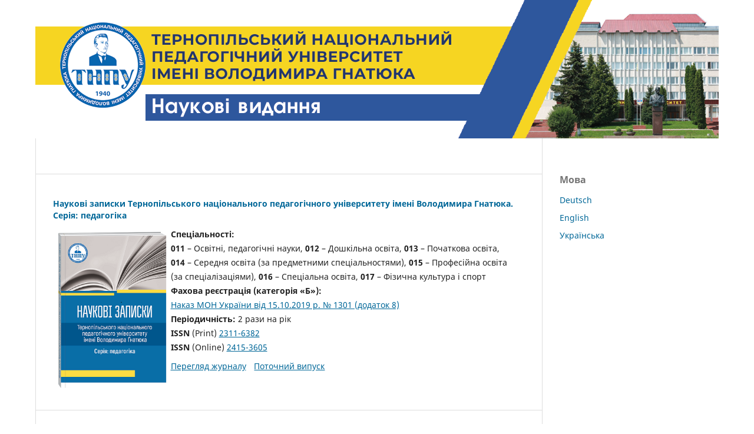

--- FILE ---
content_type: text/html; charset=utf-8
request_url: https://journals.tnpu.ternopil.ua/index.php/index/index
body_size: 3202
content:
<!DOCTYPE html>
<html lang="uk-UA" xml:lang="uk-UA">
<head>
	<meta charset="utf-8">
	<meta name="viewport" content="width=device-width, initial-scale=1.0">
	<title>
		
					</title>

	
<meta name="generator" content="Open Journal Systems 3.3.0.13">
<style>
  html[lang="en-US"] .pkp_site_name_wrapper {
  background: #4d651d url(/tnpu-eng.png) center top no-repeat !important;
      height: 235px !important;
  }
  .pkp_site_name_wrapper {
  background: #4d651d url(/tnpu.png) center top no-repeat;
      height: 235px !important;
  }
  .pkp_navigation_primary_row {
      background: #1c3336;
      padding: 0 10px;
  }
  header {
  width: 1160px;
      margin: 0 auto;
  }
   .pkp_screen_reader, .pkp_site_name {
  display:none !important;
  }
  .pkp_head_wrapper {
  background: #ffffff;
  padding-top: 0 !important;
  }
  .pkp_site_nav_menu {
      width: 1160px !important;
      margin: 0 auto;
  }
  .pkp_structure_head {
  border: 0 !important;
  }
  .pkp_head_wrapper {
      padding-top: 0!important;
  }
  </style>
	<link rel="stylesheet" href="https://journals.tnpu.ternopil.ua/index.php/index/$$$call$$$/page/page/css?name=stylesheet" type="text/css" /><link rel="stylesheet" href="https://journals.tnpu.ternopil.ua/index.php/index/$$$call$$$/page/page/css?name=font" type="text/css" /><link rel="stylesheet" href="https://journals.tnpu.ternopil.ua/lib/pkp/styles/fontawesome/fontawesome.css?v=3.3.0.13" type="text/css" />
</head>
<body class="pkp_page_index pkp_op_index" dir="ltr">

	<div class="pkp_structure_page">

				<header class="pkp_structure_head" id="headerNavigationContainer" role="banner">
						 <nav class="cmp_skip_to_content" aria-label="##navigation.skip.description##">
	<a href="#pkp_content_main">Перейти до головного</a>
	<a href="#siteNav">Перейти в головне навігаційне меню</a>
									<a href="#pkp_content_footer">Перейти на нижній колонтитул сайту</a>
</nav>

			<div class="pkp_head_wrapper">

				<div class="pkp_site_name_wrapper">
					<button class="pkp_site_nav_toggle">
						<span>Open Menu</span>
					</button>
											<h1 class="pkp_screen_reader">
															
													</h1>
										<div class="pkp_site_name">
																<a href="						https://journals.tnpu.ternopil.ua/index.php/index/index
					" class="is_img">
							<img src="https://journals.tnpu.ternopil.ua/templates/images/structure/logo.png" alt="Open Journal Systems" title="Open Journal Systems" width="180" height="90" />
						</a>
										</div>
				</div>

				
				<nav class="pkp_site_nav_menu" aria-label="Навігація сайту">
					<a id="siteNav"></a>
					<div class="pkp_navigation_primary_row">
						<div class="pkp_navigation_primary_wrapper">
																			
				

																				</div>
					</div>
					<div class="pkp_navigation_user_wrapper" id="navigationUserWrapper">
							<ul id="navigationUser" class="pkp_navigation_user pkp_nav_list">
								<li class="profile">
				<a href="https://journals.tnpu.ternopil.ua/index.php/index/user/register">
					Зареєструватися
				</a>
							</li>
								<li class="profile">
				<a href="https://journals.tnpu.ternopil.ua/index.php/index/login">
					Увійти
				</a>
							</li>
										</ul>

					</div>
				</nav>
			</div><!-- .pkp_head_wrapper -->
		</header><!-- .pkp_structure_head -->

						<div class="pkp_structure_content has_sidebar">
			<div class="pkp_structure_main" role="main">
				<a id="pkp_content_main"></a>

<div class="page_index_site">

	
	<div class="journals">
		<h2>
			Журнали
		</h2>
					<ul>
																								<li>
						
						<div class="body">
							<h3>
								<a href="https://journals.tnpu.ternopil.ua/index.php/pedagogy" rel="bookmark">
									Наукові записки Тернопільського національного педагогічного університету імені Володимира Гнатюка. Серія: педагогіка
								</a>
							</h3>
															<div class="description">
									<p><strong><img style="float: left;" src="https://journals.univ.zhitomir.ua/public/site/images/admin/ped-obk.png" alt="" width="290" height="407" />Спеціальності:<br /></strong><strong>011 </strong>– Освітні, педагогічні науки, <strong>012 </strong>– Дошкільна освіта, <strong>013 </strong>– Початкова освіта, <br /><strong>014 </strong>– Середня освіта (за предметними спеціальностями), <strong>015 </strong>– Професійна освіта <br />(за спеціалізаціями), <strong>016 </strong>– Спеціальна освіта, <strong>017 </strong>– Фізична культура і спорт <br /><strong>Фахова реєстрація (категорія «Б»):</strong><br /><a href="https://mon.gov.ua/ua/npa/pro-zatverdzhennya-rishen-atestacijnoyi-kolegiyi-ministerstva-vid-15-zhovtnya-2019-roku" target="_blank" rel="noopener">Наказ МОН України від 15.10.2019 р. № 1301 (додаток 8)</a><br /><strong>Періодичність:</strong> 2 рази на рік<br /><strong>ISSN</strong> (Print) <a href="https://portal.issn.org/api/search?search[]=MUST=allissnbis=%222311-6382%22&amp;search_id=24988680" target="_blank" rel="noopener">2311-6382</a> <br /><strong>ISSN </strong>(Online) <a href="https://portal.issn.org/resource/ISSN/2415-3605" target="_blank" rel="noopener">2415-3605</a> </p>
								</div>
														<ul class="links">
								<li class="view">
									<a href="https://journals.tnpu.ternopil.ua/index.php/pedagogy">
										Перегляд журналу
									</a>
								</li>
								<li class="current">
									<a href="https://journals.tnpu.ternopil.ua/index.php/pedagogy/issue/current">
										Поточний випуск
									</a>
								</li>
							</ul>
						</div>
					</li>
																								<li>
						
						<div class="body">
							<h3>
								<a href="https://journals.tnpu.ternopil.ua/index.php/history" rel="bookmark">
									Наукові записки Тернопільського національного педагогічного університету імені Володимира Гнатюка. Серія: Історія 
								</a>
							</h3>
															<div class="description">
									<p class="_04xlpA direction-ltr align-start para-style-body"><span class="S1PPyQ"><img style="float: left;" src="https://journals.tnpu.ternopil.ua/public/site/images/admin/ist-obk.png" alt="" width="290" height="407" /></span></p>
<p class="_04xlpA direction-ltr align-start para-style-body"> </p>
<p class="_04xlpA direction-ltr align-start para-style-body"><span class="S1PPyQ"><strong>Спеціальність:<br /></strong><strong>011 </strong>– Історія та археологія <br /><strong>Фахова реєстрація (категорія «Б»):</strong><br /><a href="https://mon.gov.ua/ua/npa/pro-zatverdzhennya-rishen-atestacijnoyi-kolegiyi-ministerstva-202vid21022024" target="_blank" rel="noopener">Наказ МОН України № 220 від 21.02.2024 р. (додаток 4)</a><br /><strong>Періодичність:</strong> 2 рази на рік<br /><strong>ISSN</strong> (Print) <a href="https://portal.issn.org/resource/ISSN/2307-7778" target="_blank" rel="noopener">2307-7778</a></span></p>
								</div>
														<ul class="links">
								<li class="view">
									<a href="https://journals.tnpu.ternopil.ua/index.php/history">
										Перегляд журналу
									</a>
								</li>
								<li class="current">
									<a href="https://journals.tnpu.ternopil.ua/index.php/history/issue/current">
										Поточний випуск
									</a>
								</li>
							</ul>
						</div>
					</li>
																								<li>
						
						<div class="body">
							<h3>
								<a href="https://journals.tnpu.ternopil.ua/index.php/sm" rel="bookmark">
									Studia Methodologica
								</a>
							</h3>
															<div class="description">
									<p><span class="S1PPyQ"><strong><img style="float: left;" src="https://journals.tnpu.ternopil.ua/public/site/images/admin/studia.png" alt="" width="290" height="407" /></strong><strong>Спеціальності:<br /></strong><strong>014 </strong>– Середня освіта (за предметними спеціальностями), <strong>035</strong> - Філологія<br /><strong>Фахова реєстрація (категорія «Б»):</strong><br /><a href="https://mon.gov.ua/ua/npa/pro-zatverdzhennya-rishen-atestacijnoyi-kolegiyi-ministerstva-1309-vid-25102023" target="_blank" rel="noopener"><span class="OYPEnA text-decoration-none text-strikethrough-none">Наказ МОН України № 1309 від 25.10.2023 р. (додаток 4)</span></a><br /><strong>Періодичність:</strong> 2 рази на рік<br /><strong>ISSN</strong> (Print) <a href="https://portal.issn.org/resource/issn/2307-1222" target="_blank" rel="noopener">2307-1222</a></span></p>
								</div>
														<ul class="links">
								<li class="view">
									<a href="https://journals.tnpu.ternopil.ua/index.php/sm">
										Перегляд журналу
									</a>
								</li>
								<li class="current">
									<a href="https://journals.tnpu.ternopil.ua/index.php/sm/issue/current">
										Поточний випуск
									</a>
								</li>
							</ul>
						</div>
					</li>
																								<li>
						
						<div class="body">
							<h3>
								<a href="https://journals.tnpu.ternopil.ua/index.php/phil" rel="bookmark">
									Науковий вісник Тернопільського національного педагогічного університету імені Володимира Гнатюка: Філологія. Журналістика
								</a>
							</h3>
														<ul class="links">
								<li class="view">
									<a href="https://journals.tnpu.ternopil.ua/index.php/phil">
										Перегляд журналу
									</a>
								</li>
								<li class="current">
									<a href="https://journals.tnpu.ternopil.ua/index.php/phil/issue/current">
										Поточний випуск
									</a>
								</li>
							</ul>
						</div>
					</li>
																								<li>
						
						<div class="body">
							<h3>
								<a href="https://journals.tnpu.ternopil.ua/index.php/art" rel="bookmark">
									Мистецтвознавство: традиції та інновації
								</a>
							</h3>
														<ul class="links">
								<li class="view">
									<a href="https://journals.tnpu.ternopil.ua/index.php/art">
										Перегляд журналу
									</a>
								</li>
								<li class="current">
									<a href="https://journals.tnpu.ternopil.ua/index.php/art/issue/current">
										Поточний випуск
									</a>
								</li>
							</ul>
						</div>
					</li>
							</ul>
			</div>

</div><!-- .page -->

	</div><!-- pkp_structure_main -->

									<div class="pkp_structure_sidebar left" role="complementary" aria-label="Бічна панель">
				<div class="pkp_block block_language">
	<h2 class="title">
		Мова
	</h2>

	<div class="content">
		<ul>
							<li class="locale_de_DE" lang="de-DE">
					<a href="https://journals.tnpu.ternopil.ua/index.php/index/user/setLocale/de_DE?source=%2Findex.php%2Findex%2Findex">
						Deutsch
					</a>
				</li>
							<li class="locale_en_US" lang="en-US">
					<a href="https://journals.tnpu.ternopil.ua/index.php/index/user/setLocale/en_US?source=%2Findex.php%2Findex%2Findex">
						English
					</a>
				</li>
							<li class="locale_uk_UA current" lang="uk-UA">
					<a href="https://journals.tnpu.ternopil.ua/index.php/index/user/setLocale/uk_UA?source=%2Findex.php%2Findex%2Findex">
						Українська
					</a>
				</li>
					</ul>
	</div>
</div><!-- .block_language -->

			</div><!-- pkp_sidebar.left -->
			</div><!-- pkp_structure_content -->

<div class="pkp_structure_footer_wrapper" role="contentinfo">
	<a id="pkp_content_footer"></a>

	<div class="pkp_structure_footer">

		
		<div class="pkp_brand_footer" role="complementary">
			<a href="https://journals.tnpu.ternopil.ua/index.php/index/about/aboutThisPublishingSystem">
				<img alt="Про цю видавничу систему" src="https://journals.tnpu.ternopil.ua/templates/images/ojs_brand.png">
			</a>
		</div>
	</div>
</div><!-- pkp_structure_footer_wrapper -->

</div><!-- pkp_structure_page -->

<script src="https://journals.tnpu.ternopil.ua/lib/pkp/lib/vendor/components/jquery/jquery.min.js?v=3.3.0.13" type="text/javascript"></script><script src="https://journals.tnpu.ternopil.ua/lib/pkp/lib/vendor/components/jqueryui/jquery-ui.min.js?v=3.3.0.13" type="text/javascript"></script><script src="https://journals.tnpu.ternopil.ua/plugins/themes/default/js/lib/popper/popper.js?v=3.3.0.13" type="text/javascript"></script><script src="https://journals.tnpu.ternopil.ua/plugins/themes/default/js/lib/bootstrap/util.js?v=3.3.0.13" type="text/javascript"></script><script src="https://journals.tnpu.ternopil.ua/plugins/themes/default/js/lib/bootstrap/dropdown.js?v=3.3.0.13" type="text/javascript"></script><script src="https://journals.tnpu.ternopil.ua/plugins/themes/default/js/main.js?v=3.3.0.13" type="text/javascript"></script>


</body>
</html>
